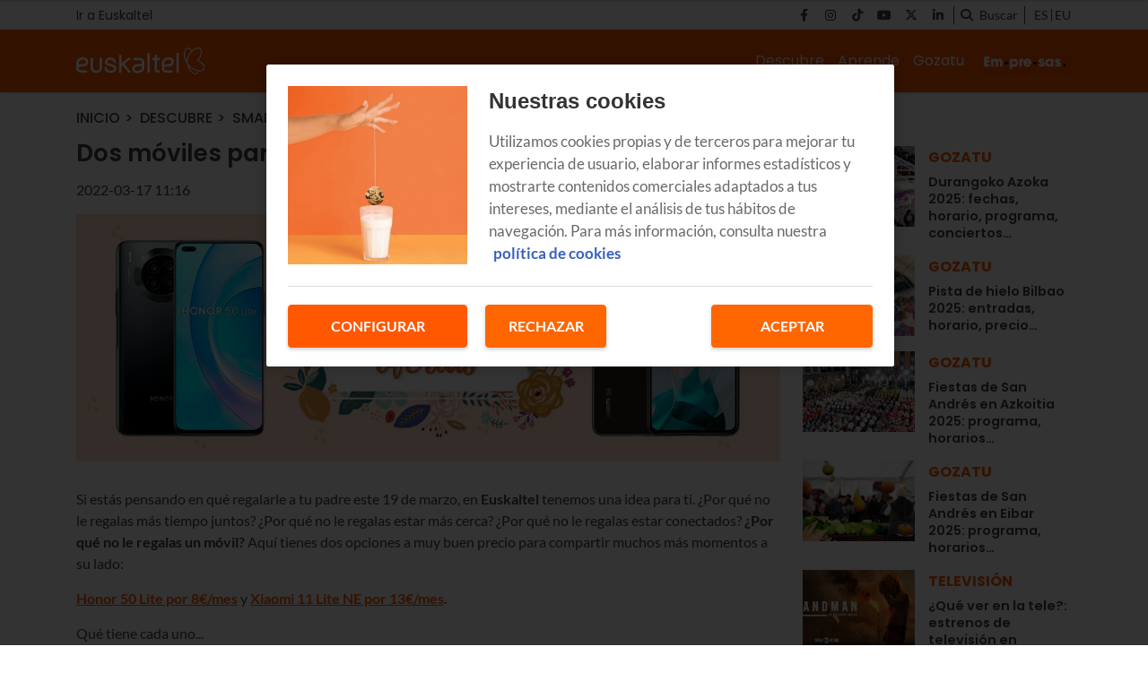

--- FILE ---
content_type: text/html; charset=UTF-8
request_url: https://blog.euskaltel.com/dos-moviles-estar-cerca-de-tu-aita-dia-padre/
body_size: 9825
content:
<!DOCTYPE html>
    <html lang="es">
        <head>
            <meta http-equiv="Content-Type" content="text/html; charset=utf-8">
<meta charset="UTF-8">
<meta name="viewport" content="width=device-width, initial-scale=1.0, maximum-scale=3.0, user-scalable=yes" >
<link rel="icon" href="https://blog.euskaltel.com/embed/2124a0a8087a39054e933cbef6894e66e31702987948/favicon.ico" type="image/png">

<meta name="theme-color" content="#ff5800">
<meta name="msapplication-navbutton-color" content="#ff5800">
<meta name="apple-mobile-web-app-status-bar-style" content="#ff5800">

<link rel="manifest" href="https://blog.euskaltel.com/web_manifest.json">

<link rel="canonical" href="https://blog.euskaltel.com/dos-moviles-estar-cerca-de-tu-aita-dia-padre/">

        <link rel="alternate" hreflang="eu-es" href="https://blog.euskaltel.com/eu/aitarengandik-hurbilago-egoteko-bi-mugikor/">
<title>Dos móviles para estar más cerca de tu aita | Blog Euskaltel</title>

        <meta name="title" content="Dos móviles para estar más cerca de tu aita" >        <meta name="description" content="Si estás pensando en qué regalarle a tu padre, en Euskaltel tenemos una idea para ti. ¿Por qué no le regalas un móvil Honor 50 Lite o un Xiaomi 11 Lite NE?" >        <meta name="twitter:card" content="summary_large_image" >        <meta name="twitter:url" content="https://blog.euskaltel.com/dos-moviles-estar-cerca-de-tu-aita-dia-padre/" >        <meta name="twitter:title" content="Dos móviles para estar más cerca de tu aita" >        <meta name="twitter:description" content="Si estás pensando en qué regalarle a tu padre, en Euskaltel tenemos una idea para ti. ¿Por qué no le regalas un móvil Honor 50 Lite o un Xiaomi 11 Lite NE?" >        <meta name="twitter:image" content="https://blog.euskaltel.com/embed/9f1c12535e9f58cb50df995a81696507300/moviles-marzo-regalo-dia-padre-euskaltel-es" >        <meta property="og:type" content="article" >        <meta property="og:locale" content="es_ES" >        <meta property="og:url" content="https://blog.euskaltel.com/dos-moviles-estar-cerca-de-tu-aita-dia-padre/" >        <meta property="og:title" content="Dos móviles para estar más cerca de tu aita" >        <meta property="og:description" content="Si estás pensando en qué regalarle a tu padre, en Euskaltel tenemos una idea para ti. ¿Por qué no le regalas un móvil Honor 50 Lite o un Xiaomi 11 Lite NE?" >        <meta property="og:image" content="https://blog.euskaltel.com/embed/9f1c12535e9f58cb50df995a81696507300/moviles-marzo-regalo-dia-padre-euskaltel-es" >        <meta property="og:image:width" content="1182" >        <meta property="og:image:height" content="415" >        <meta property="og:site_name" content="Blog Euskaltel" >        <meta property="article:published_time" content="2022-03-17T11:16:41+00:00" >        <meta property="article:modified_time" content="2022-03-17T11:16:43+00:00" >        <meta property="article:section" content="Smartphones" >    <script type="application/ld+json">[{"@context":"http:\/\/schema.org","@type":"Webpage","@id":"https:\/\/blog.euskaltel.com\/dos-moviles-estar-cerca-de-tu-aita-dia-padre\/#webpage","name":"Dos m\u00f3viles para estar m\u00e1s cerca de tu aita","description":"Si est\u00e1s pensando en qu\u00e9 regalarle a tu padre, en Euskaltel tenemos una idea para ti. \u00bfPor qu\u00e9 no le regalas un m\u00f3vil Honor 50 Lite o un Xiaomi 11 Lite NE?","datePublished":"2022-03-17T11:03:41+00:00","dateModified":"2022-03-17T11:03:43+00:00","isPartOf":{"@type":"Website","@id":"https:\/\/blog.euskaltel.com#website"}},{"@context":"http:\/\/schema.org","@type":"NewsArticle","@id":"https:\/\/blog.euskaltel.com\/dos-moviles-estar-cerca-de-tu-aita-dia-padre\/#newsarticle","mainEntityOfPage":{"@type":"WebPage","@id":"https:\/\/blog.euskaltel.com\/dos-moviles-estar-cerca-de-tu-aita-dia-padre\/#webpage"},"headline":"Dos m\u00f3viles para estar m\u00e1s cerca de tu aita","description":"Si est\u00e1s pensando en qu\u00e9 regalarle a tu padre, en Euskaltel tenemos una idea para ti. \u00bfPor qu\u00e9 no le regalas un m\u00f3vil Honor 50 Lite o un Xiaomi 11 Lite NE?","image":[{"@type":"ImageObject","@id":"https:\/\/blog.euskaltel.com\/embed\/9f1c12535e9f58cb50df995a81696507300\/moviles-marzo-regalo-dia-padre-euskaltel-es#image","url":"https:\/\/blog.euskaltel.com\/embed\/9f1c12535e9f58cb50df995a81696507300\/moviles-marzo-regalo-dia-padre-euskaltel-es","width":1182,"height":415}],"articleSection":"Smartphones","wordCount":491,"publisher":{"@type":"Organization","name":"Blog Euskaltel","logo":{"@type":"ImageObject","url":"https:\/\/blog.euskaltel.com\/embed\/62045f755e2953021721d1701aa1d21687449786\/Logo-Euskaltel-dark.svg"}},"inLanguage":"es_ES","datePublished":"2022-03-17T11:03:41+00:00","dateModified":"2022-03-17T11:03:43+00:00"},{"@context":"http:\/\/schema.org","@type":"BreadcrumbList","@id":"https:\/\/blog.euskaltel.com\/dos-moviles-estar-cerca-de-tu-aita-dia-padre\/#breadcrumb","itemListElement":[{"@type":"ListItem","position":1,"item":{"@type":"Website","@id":"https:\/\/blog.euskaltel.com\/#website","name":"Inicio"}},{"@type":"ListItem","position":2,"item":{"@type":"Webpage","@id":"https:\/\/blog.euskaltel.com\/descubre\/#webpage","name":"Descubre"}},{"@type":"ListItem","position":3,"item":{"@type":"Webpage","@id":"https:\/\/blog.euskaltel.com\/descubre\/smartphones\/#webpage","name":"Smartphones"}},{"@type":"ListItem","position":"1","item":{"@type":"Webpage","@id":"https:\/\/blog.euskaltel.com\/dos-moviles-estar-cerca-de-tu-aita-dia-padre\/#webpage","url":"https:\/\/blog.euskaltel.com\/dos-moviles-estar-cerca-de-tu-aita-dia-padre\/","name":"Dos m\u00f3viles para estar m\u00e1s cerca de tu aita"}}]}]</script><link rel="preload" href="https://blog.euskaltel.com/fonts/font-awesome/4.7.0/fontawesome-webfont.woff2?v=5" as="font" crossorigin>

<link rel="preload" href="https://blog.euskaltel.com/embed/9f1c12535e9f58cb50df995a81696507300/moviles-marzo-regalo-dia-padre-euskaltel-es?imagick=1&size=1150" as="image" media="(min-width: 1200px)">
<link rel="preload" href="https://blog.euskaltel.com/embed/9f1c12535e9f58cb50df995a81696507300/moviles-marzo-regalo-dia-padre-euskaltel-es?imagick=1&size=1000" as="image" media="(min-width: 992px) and (max-width: 1199px)">
<link rel="preload" href="https://blog.euskaltel.com/embed/9f1c12535e9f58cb50df995a81696507300/moviles-marzo-regalo-dia-padre-euskaltel-es?imagick=1&size=750" as="image" media="(min-width: 768px) and (max-width: 992px)">
<link rel="preload" href="https://blog.euskaltel.com/embed/9f1c12535e9f58cb50df995a81696507300/moviles-marzo-regalo-dia-padre-euskaltel-es?imagick=1&size=500" as="image" media="(max-width: 767px)"><meta name="robots" content="index, follow">
    
    <link rel="preload" href="https://blog.euskaltel.com/116228902/css/min.index.css?v=1762852596" as="style">
    <link rel="stylesheet" type="text/css" href="https://blog.euskaltel.com/116228902/css/min.index.css?v=1762852596">
            <link rel="preload" href="https://blog.euskaltel.com/116228902/js/min.libraries1.js?v=1762852596" as="script">
        <link rel="preload" href="https://blog.euskaltel.com/116228902/js/min.libraries2.js?v=1762852596" as="script">
        <link rel="preload" href="https://blog.euskaltel.com/116228902/js/min.libraries3.js?v=1762852596" as="script">
        <link rel="preload" href="https://blog.euskaltel.com/116228902/js/min.web.js?v=1762852596" as="script"><link rel="preload" as="image" href="https://storage.googleapis.com/assets-pro/cookies/D-euskaltel-cookies-img.jpg">
<link rel="preload" as="image" href="https://storage.googleapis.com/assets-pro/cookies/M-euskaltel-cookies-img.jpg">
<link rel="preload" as="script" href="https://www.instagram.com/embed.js"><!-- Google Analytics -->
<script data-cfasync="false">
    function webcc_set_cookie(name, value, days) {
        var expires = "";
        if (days) {
            var date = new Date();
            date.setTime(date.getTime() + (days*24*60*60*1000));
            expires = "; expires=" + date.toUTCString();
        }
        document.cookie = name + "=" + value + expires + "; path=/";
    }
    
    function webcc_get_cookie(name) {
        var nameEQ = name + "=";
        var ca = document.cookie.split(';');
        for(var i=0;i < ca.length;i++) {
            var c = ca[i];
            while (c.charAt(0)==' ') c = c.substring(1,c.length);
            if (c.indexOf(nameEQ) == 0) return c.substring(nameEQ.length,c.length);
        }
        return null;
    }
    
    var _ga_accounts = [ ], _ga_log_events = [ ], _ga_queue = [];
            function _ga_event(a, b, c, d){
            console.debug('GA EVENT ==> ', 'category: ' + (a ? a : ''), ' , action: '+ (b ? b : ''), ' , label: ' + (c ? c : ''), ' , valor: ' + (d ? d : ''));
        }
        function _ga_pageview(a, b){
            // console.debug('GA PAGEVIEW ==> ', 'page: ' + (a ? a : ''), ' , others: '+ (b ? b : ''));
        }
        function _ga_load_analytics(){}
        </script>

    <!-- Google Tag Manager -->
    <script data-cfasync="false">(function(w,d,s,l,i){w[l]=w[l]||[ ];w[l].push({'gtm.start':
    new Date().getTime(),event:'gtm.js'});w[l].push({"article":118760139,"section":118326220,"author":""});var f=d.getElementsByTagName(s)[0],
    j=d.createElement(s),dl=l!='dataLayer'?'&l='+l:'';j.async=true;j.src=
    'https://www.googletagmanager.com/gtm.js?id='+i+dl;f.parentNode.insertBefore(j,f);
    })(window,document,'script','dataLayer','GTM-WP8RDL3');</script>
    
<!-- Global vars -->
<script data-cfasync="false">
    var _ws_global = {
        mobile   : ((window.innerWidth > 0) ? window.innerWidth : screen.width) < 768,
        cms      : 116228902,
        develop  : 0 === 1,
        lang     : 'es',
        base_url : 'https://blog.euskaltel.com',
        cdn_url  : 'https://blog.euskaltel.com',
        blazy    : false,
        sensible : 0 === 1
    }
    var cms_id    = _ws_global.cms,
        base_path = _ws_global.base_url,
        user_country = 'US';
            var article_id = 118760139;</script>
    <script data-cfasync="false">
        var googletag = {"cmd":[ ]},
            dfp_slots = [ ];
    </script>
            </head>
        <body class="ptype-article pid-118760139">
                        
            <!-- Google Tag Manager (noscript) -->
<noscript><iframe src="https://www.googletagmanager.com/ns.html?id=GTM-WP8RDL3" height="0" width="0" style="display:none;visibility:hidden"></iframe></noscript>
<!-- End Google Tag Manager (noscript) --><div id="ek-bannerflow-popup">
    <div class="webslots" data-c="b9b19ec63604d52"></div>
</div>
<header class="">
            <div class="top-header">
            <div class="container">
                <div class="row">
                    <div class="col-sm-12 top-header-container">
                        <div class="tp-links">
                                                                <div class="tp-link">
                                        <a href="https://www.euskaltel.com/" target="_blank" target="">Ir a Euskaltel</a>
                                    </div>
                                                            </div>
                        <div class="tp-rrss">
                                                        <div class="tp-rrss-box">
                                                                        <a rel="nofollow" target="_blank" href="https://www.facebook.com/euskaltel/">
                                            <i class="fab fa-facebook-f"></i>
                                        </a>                                        <a rel="nofollow" target="_blank" href="https://www.instagram.com/euskaltel/">
                                            <i class="fab fa-instagram"></i>
                                        </a>                                        <a rel="nofollow" target="_blank" href="https://www.tiktok.com/@euskaltel">
                                            <i class="fab fa-tiktok"></i>
                                        </a>                                        <a rel="nofollow" target="_blank" href="https://www.youtube.com/euskaltel">
                                            <i class="fab fa-youtube"></i>
                                        </a>                                        <a rel="nofollow" target="_blank" href="https://x.com/euskaltel">
                                            <i class="fab fa-x-twitter"></i>
                                        </a>                                        <a rel="nofollow" target="_blank" href="https://es.linkedin.com/company/euskaltel">
                                            <i class="fab fa-linkedin-in"></i>
                                        </a>                            </div>
                            
                            <div class="bt-search">
                                <i class="fa fa-search" aria-hidden="true"></i>
                                <p>Buscar</p>
                            </div>
                            
                            <div class="tp-langs">                                    <a href="https://blog.euskaltel.com/dos-moviles-estar-cerca-de-tu-aita-dia-padre/" class="lang">
                                        es                                    </a>                                        <span class="separator"></span>                                    <a href="https://blog.euskaltel.com/eu/aitarengandik-hurbilago-egoteko-bi-mugikor/" class="lang">
                                        eu                                    </a>                            </div>
                        </div>
                    </div>
                </div>
            </div>
        </div>    <div class="main-header">
        <div class="container">
            <div class="row">
                <div class="col-sm-12 main-header-box">
                    <div class="menu-header-mobile"></div>
                    <div class="icon-menu">
                        <span></span>
                        <span></span>
                        <span></span>
                    </div>                            
                            <a class="logo-left" href="/">
                                <img src="https://blog.euskaltel.com/embed/7c25c54898e0d934e45a2e77a5d952e41687449779/Logo-Euskaltel.svg" width="33" height="35"  alt="Blog Euskaltel">
                            </a>                    <div class="right-box">
                        <nav>
                        <ul>                                <li>
                                    <a href="/descubre/" 
                                    target="_self"
                                                                                                        >Descubre</a>
                                                                            <ul class="submenu">                                                <li>
                                                    <a href="/descubre/internet/">
                                                        Internet                                                    </a>
                                                </li>                                                <li>
                                                    <a href="/descubre/television/">
                                                        Televisión                                                    </a>
                                                </li>                                                <li>
                                                    <a href="/descubre/smartphones/">
                                                        Smartphones                                                    </a>
                                                </li>                                                <li>
                                                    <a href="/descubre/apps/">
                                                        Apps                                                    </a>
                                                </li>                                                <li>
                                                    <a href="/descubre/seguridad/">
                                                        Seguridad                                                    </a>
                                                </li>                                        </ul>                                </li>                                <li>
                                    <a href="/aprende/" 
                                    target="_self"
                                                                                                        >Aprende</a>
                                                                            <ul class="submenu">                                                <li>
                                                    <a href="/aprende/mejora-tu-wifi/">
                                                        Mejora tu WiFi                                                    </a>
                                                </li>                                                <li>
                                                    <a href="/aprende/configura-tu-movil/">
                                                        Configura tu móvil                                                    </a>
                                                </li>                                                <li>
                                                    <a href="/aprende/menores-y-tecnologia/">
                                                        Menores y tecnología                                                    </a>
                                                </li>                                                <li>
                                                    <a href="/aprende/tutoriales/">
                                                        Tutoriales                                                    </a>
                                                </li>                                                <li>
                                                    <a href="/aprende/trucos-y-consejos/">
                                                        Trucos y consejos                                                    </a>
                                                </li>                                        </ul>                                </li>                                <li>
                                    <a href="/gozatu/" 
                                    target="_self"
                                                                                                        >Gozatu</a>
                                                                            <ul class="submenu">                                                <li>
                                                    <a href="/gozatu/experiencias-euskaltel/">
                                                        Experiencias Euskaltel                                                    </a>
                                                </li>                                                <li>
                                                    <a href="/gozatu/rsc/">
                                                        RSC                                                    </a>
                                                </li>                                                <li>
                                                    <a href="/gozatu/sorteos-y-concursos/">
                                                        Sorteos y concursos                                                    </a>
                                                </li>                                                <li>
                                                    <a href="/gozatu/patrocinios/">
                                                        Patrocinios                                                    </a>
                                                </li>                                                <li>
                                                    <a href="/gozatu/galeria-multimedia/">
                                                        Galería multimedia                                                    </a>
                                                </li>                                        </ul>                                </li>                                <li><a class="logo-right" target="_self" href="/empresas/">
                                    <img src="https://blog.euskaltel.com/embed/df591f323ea2339475dcec7a9387d9be332f11704903562/Empresas-EK-CAS.jpg" width="33" height="35"  alt="Blog Euskaltel">
                                </a></li>                        </ul>
                        </nav>
                        
                                            </div>
                </div>
            </div>
        </div>
    </div>
    
    <div class="search">
        <div class="container">
            <div class="bt-close-search">
                <span></span>
                <span></span>
            </div>
            <div class="flexible">
                <input type="text" placeholder="Buscar">
            </div>
        </div>
    </div>
</header>

<div class="header-height "></div>
            <div class="main">
<section class="article">
    <div class="container">
        <div class="col-container">
            <div class="col-left">
                <div class="header">
                    <div class="breadcrumb">
                                                    <a href="/" class="article-category">Inicio</a>                            <a href="/descubre/" class="article-category">Descubre</a>                            <a href="/descubre/smartphones/" class="article-category">Smartphones</a>                            <a href="https://blog.euskaltel.com/dos-moviles-estar-cerca-de-tu-aita-dia-padre/" class="article-category">Dos móviles para estar más cerca de tu aita</a>                    </div>
                    
                    <h1 class="title">Dos móviles para estar más cerca de tu aita</h1>                    <div class="properties">                            <span class="date ">
                                2022-03-17 11:16                            </span>                    </div>
                </div>
                
                                    <div class="article-img">
                        <style>.mit-ar-118760139{aspect-ratio: 2.8482;}</style><figure class="full-image "><picture class="mit-ar-118760139"><source media="(min-width: 1200px)" srcset="https://blog.euskaltel.com/embed/9f1c12535e9f58cb50df995a81696507300/moviles-marzo-regalo-dia-padre-euskaltel-es?imagick=1&size=1150" width="1150" height="403"><source media="(min-width: 992px)" srcset="https://blog.euskaltel.com/embed/9f1c12535e9f58cb50df995a81696507300/moviles-marzo-regalo-dia-padre-euskaltel-es?imagick=1&size=1000" width="1000" height="351"><source media="(min-width: 768px)" srcset="https://blog.euskaltel.com/embed/9f1c12535e9f58cb50df995a81696507300/moviles-marzo-regalo-dia-padre-euskaltel-es?imagick=1&size=750" width="750" height="263"><img width="500" height="175" src="https://blog.euskaltel.com/embed/9f1c12535e9f58cb50df995a81696507300/moviles-marzo-regalo-dia-padre-euskaltel-es?imagick=1&size=500" title="moviles marzo regalo dia padre euskaltel es" alt="moviles marzo regalo dia padre euskaltel es" /></picture></figure>                    </div>
                                    
                <div class="article-body">
                    <p>Si estás pensando en qué regalarle a tu padre este 19 de marzo, en <strong>Euskaltel</strong> tenemos una idea para ti. ¿Por qué no le regalas más tiempo juntos? ¿Por qué no le regalas estar más cerca? ¿Por qué no le regalas estar conectados? <strong>¿Por qué no le regalas un móvil?</strong> Aquí tienes dos opciones a muy buen precio para compartir muchos más momentos a su lado:</p><p><a href="https://www.euskaltel.com/particulares/por-ser-cliente/terminales/honor-50-lite?utm_source=blog&amp;utm_medium=social_cm&amp;utm_campaign=2022_03_18_moviles_DiaPadre_es&amp;utm_content=texto" target="_blank" rel="noreferrer noopener"><strong>Honor 50 Lite por 8€/mes</strong></a> y <a href="https://www.euskaltel.com/particulares/por-ser-cliente/terminales/xiaomi-11-lite-5g-ne?utm_source=blog&amp;utm_medium=social_cm&amp;utm_campaign=2022_03_18_moviles_DiaPadre_es&amp;utm_content=texto" target="_blank" rel="noreferrer noopener"><strong>Xiaomi 11 Lite NE por 13€/mes</strong></a>.</p><p>Qué tiene cada uno...</p><h4 id="honor-50-lite-novedad-en-euskaltel"><a href="https://www.euskaltel.com/particulares/por-ser-cliente/terminales/honor-50-lite?utm_source=blog&amp;utm_medium=social_cm&amp;utm_campaign=2022_03_18_moviles_DiaPadre_es&amp;utm_content=texto" target="_blank" rel="noreferrer noopener">Honor 50 Lite, novedad en Euskaltel</a></h4><figure class="wp-block-image size-large"><img src="https://cdnblogeuskaltel.webintra.net/embed/fb88be9fb9419b656fad8e6d340eac71696507309/moviles-marzo-regalo-dia-padre-honor-50-lite-euskaltel-es" alt="Honor 50 Lite, novedad en Euskaltel" class="wp-image-45277"/></figure><p>Acaba de llegar a <strong>Euskaltel</strong> y no nos puede gustar más esta novedad de Honor.</p><p>Tiene una <strong>pantalla grande de 6,67 pulgadas</strong> para ver los vídeos de los nietos con todo detalle. Además, el diseño es muy diferente al resto de móviles, porque las cámaras traseras están colocadas en forma de círculo.</p><p>Para sacar fotos chulas en alta definición, el Honor 50 Lite cuenta con una <strong>cámara cuádruple</strong>: modo ultranítido de <strong>64 MPX</strong> basado en IA, lente gran angular de <strong>8 MPX</strong> para tener más perspectiva, sensor macro de <strong>2 MPX</strong> y cámara de profundidad de <strong>2 MPX</strong>.</p><p>Y si se arranca con los selfis, tiene <strong>16 MPX</strong>.</p><p>Para que tenga siempre a mano los vídeos para presumir de familia cuenta con <strong>128GB de almacenamiento</strong>.</p><p>Y si la batería de 4.300 mAh se le acaba, tardará muy poco en cargarlo gracias a su <strong>carga rápida de 66W</strong>. En unos 10 minutos ya lo tendrá al 40% de batería.</p><p>Dos detalles interesantes: tiene certificación <strong>de luz azul reducida</strong> para proteger la vista y <strong>NFC</strong> para que pague directamente en la tienda con el móvil.</p><p>La memoria <strong>RAM es de 6GB</strong> y el sistema operativo, <strong>Android 11</strong>.</p><div class="webslots" data-c="d17b6c153b28988"></div><p>Y en <strong>Euskaltel</strong> pensamos que es muy buen regalo para tu aita. Acércate a tu <strong>tienda Euskaltel</strong> o llévatelo directamente en este enlace: <a href="https://www.euskaltel.com/particulares/por-ser-cliente/terminales/honor-50-lite?utm_source=blog&amp;utm_medium=social_cm&amp;utm_campaign=2022_03_18_moviles_DiaPadre_es&amp;utm_content=texto" target="_blank" rel="noreferrer noopener"><strong>Honor 50 Lite por 8€/mes</strong></a>.</p><h4 id="xiaomi-11-lite-ne-rebajado-este-mes"><strong><a href="https://www.euskaltel.com/particulares/por-ser-cliente/terminales/xiaomi-11-lite-5g-ne?utm_source=blog&amp;utm_medium=social_cm&amp;utm_campaign=2022_03_18_moviles_DiaPadre_es&amp;utm_content=texto" target="_blank" rel="noreferrer noopener">Xiaomi 11 Lite NE, rebajado </a></strong><a href="https://www.euskaltel.com/particulares/por-ser-cliente/terminales/xiaomi-11-lite-5g-ne?utm_source=blog&amp;utm_medium=social_cm&amp;utm_campaign=2022_03_18_moviles_DiaPadre_es&amp;utm_content=texto"><strong>este mes</strong></a></h4><figure class="wp-block-image size-large"><img src="https://cdnblogeuskaltel.webintra.net/embed/233fa2a28ba9a1b1947925b7f865e703ca1696507314/moviles-marzo-regalo-dia-padre-xiaomi-11-lite-ne-euskaltel-es" alt="Xiaomi 11 Lite NE, rebajado este mes" class="wp-image-45279"/></figure><p>Aprovecha que este Xiaomi baja de precio este mes en <strong>Euskaltel</strong>.</p><p>Te preguntarás qué es eso de NE, pues muy fácil: <strong>New Edition</strong>. Y es que Xiaomi presenta este nuevo modelo con una potencia mejorada y mayor velocidad.</p><p>Pantalla resistente AMOLED de <strong>6,55 pulgadas y un diseño ligero y manejable</strong>. El módulo de la cámara trasera es casi plano para que apenas sobresalga.</p><p>Y hablando de la cámara: <strong>sensor principal de 64 MPX</strong>, ultra angular de <strong>8 MPX</strong> con campo de visión 119º y telemacro de <strong>5 MPX</strong>. Ya para selfis, <strong>10 MPX</strong>.</p><p>Lo completan: <strong>almacenamiento de 128GB</strong>, memoria <strong>RAM de 8GB</strong>, batería de carga rápida 33W y sistema operativo <strong>Android 11</strong>.</p><p>En marzo baja 2€, así que te ahorras un dinerito en el regalo para tu aita. Llévatelo en cualquier tienda<strong> Euskaltel</strong> o cómpralo <em>online</em> en este enlace: <a href="https://www.euskaltel.com/particulares/por-ser-cliente/terminales/xiaomi-11-lite-5g-ne?utm_source=blog&amp;utm_medium=social_cm&amp;utm_campaign=2022_03_18_moviles_DiaPadre_es&amp;utm_content=texto" target="_blank" rel="noreferrer noopener"><strong>Xiaomi 11 Lite NE por 13€/mes</strong></a>.</p><p>Y ya nos dirás si le ha gustado el regalo.</p><p>Disfruta mucho de tu aita.</p>                </div>
                
                    
                <div class="social">
                    <a class="gae whatsapp" data-ec="share" data-ea="whatsapp" href="whatsapp://send?text=Dos%20m%C3%B3viles%20para%20estar%20m%C3%A1s%20cerca%20de%20tu%20aita https%3A%2F%2Fblog.euskaltel.com%2Fdos-moviles-estar-cerca-de-tu-aita-dia-padre%2F%3Futm_source%3Dblog.euskaltel.com%26utm_medium%3Dshare%26utm_campaign%3Dwhatsapp" target="_blank" rel="nofollow">
                        <i class="fab fa-whatsapp" aria-hidden="true"></i>
                    </a>
                    <a class="gae" data-ec="share" data-ea="facebook" href="https://www.facebook.com/sharer/sharer.php?u=https%3A%2F%2Fblog.euskaltel.com%2Fdos-moviles-estar-cerca-de-tu-aita-dia-padre%2F%3Futm_source%3Dblog.euskaltel.com%26utm_medium%3Dshare%26utm_campaign%3Dfacebook&t=Dos%20m%C3%B3viles%20para%20estar%20m%C3%A1s%20cerca%20de%20tu%20aita" target="_blank" rel="nofollow">
                        <i class="fab fa-facebook-f" aria-hidden="true"></i>
                    </a>
                    <a class="gae" data-ec="share" data-ea="twitter" href="https://x.com/intent/post?text=Dos%20m%C3%B3viles%20para%20estar%20m%C3%A1s%20cerca%20de%20tu%20aita&url=https%3A%2F%2Fblog.euskaltel.com%2Fdos-moviles-estar-cerca-de-tu-aita-dia-padre%2F%3Futm_source%3Dblog.euskaltel.com%26utm_medium%3Dshare%26utm_campaign%3Dtwitter" target="_blank" rel="nofollow">
                        <i class="fab fa-x-twitter" aria-hidden="true"></i>
                    </a>
                    <a class="gae" data-ec="share" data-ea="linkedin" href="https://www.linkedin.com/shareArticle?mini=true&url=https%3A%2F%2Fblog.euskaltel.com%2Fdos-moviles-estar-cerca-de-tu-aita-dia-padre%2F%3Futm_source%3Dblog.euskaltel.com%26utm_medium%3Dshare%26utm_campaign%3Dlinkedin&title=Dos%20m%C3%B3viles%20para%20estar%20m%C3%A1s%20cerca%20de%20tu%20aita" target="_blank" rel="nofollow">
                        <i class="fab fa-linkedin-in" aria-hidden="true"></i>
                    </a>
                </div>
                
                            </div>
            <div class="col-right">                        <div class="webslots" data-c="1fae184f3855921"></div>                    <div class="more-read-articles">
                        <h6 class="hl2">Lo + leído</h6>
                        <div
                            data-list="cb6200e81e"
                            class="cc-recirculation sync-load"
                        >    <article>
        <a class="art-image" href="/durangoko-azoka/">
            <div class="gradient"></div>
            <div class="background" style="background-image: url('https://blog.euskaltel.com/embed/4de1a58f598de30781140e7f7f832d1a682591730711829/durangoko-azoka.jpg?imagick=1&size=500')"></div>
        </a>
        <div class="art-info">
            <a class="art-section" href="/gozatu/"><h6>Gozatu</h6></a>
            <a class="art-title" href="/durangoko-azoka/"><h3>Durangoko Azoka 2025: fechas, horario, programa, conciertos…</h3></a>
                    </div>
    </article>    <article>
        <a class="art-image" href="/pista-hielo-bilbao/">
            <div class="gradient"></div>
            <div class="background" style="background-image: url('https://blog.euskaltel.com/embed/a88ba0e58947d3b38691a384485cb480498c3ae1732099576/pista-hielo-bilbao.jpg?imagick=1&size=500')"></div>
        </a>
        <div class="art-info">
            <a class="art-section" href="/gozatu/"><h6>Gozatu</h6></a>
            <a class="art-title" href="/pista-hielo-bilbao/"><h3>Pista de hielo Bilbao 2025: entradas, horario, precio…</h3></a>
                    </div>
    </article>    <article>
        <a class="art-image" href="/fiestas-san-andres-en-azkoitia/">
            <div class="gradient"></div>
            <div class="background" style="background-image: url('https://blog.euskaltel.com/embed/bb74251d60a2433a36f464a55de54f1732104585/san-andres-azkoitia.jpg?imagick=1&size=500')"></div>
        </a>
        <div class="art-info">
            <a class="art-section" href="/gozatu/"><h6>Gozatu</h6></a>
            <a class="art-title" href="/fiestas-san-andres-en-azkoitia/"><h3>Fiestas de San Andrés en Azkoitia 2025: programa, horarios…</h3></a>
                    </div>
    </article>    <article>
        <a class="art-image" href="/fiestas-san-andres-en-eibar/">
            <div class="gradient"></div>
            <div class="background" style="background-image: url('https://blog.euskaltel.com/embed/6c7cff35fcda64e3574dfc5537f2cc1732105686/san-andres-eibar.jpg?imagick=1&size=500')"></div>
        </a>
        <div class="art-info">
            <a class="art-section" href="/gozatu/"><h6>Gozatu</h6></a>
            <a class="art-title" href="/fiestas-san-andres-en-eibar/"><h3>Fiestas de San Andrés en Eibar 2025: programa, horarios…</h3></a>
                    </div>
    </article>    <article>
        <a class="art-image" href="/contenidos-destacados-television-noviembre-2025/">
            <div class="gradient"></div>
            <div class="background" style="background-image: url('https://blog.euskaltel.com/embed/89311bd070985bde0bb3fdd3b06e76019711762500239/estrenos-television-noviembre-2025-euskaltel-landman-skyshowtime.jpg?imagick=1&size=500')"></div>
        </a>
        <div class="art-info">
            <a class="art-section" href="/descubre/television/"><h6>Televisión</h6></a>
            <a class="art-title" href="/contenidos-destacados-television-noviembre-2025/"><h3>¿Qué ver en la tele?: estrenos de televisión en noviembre 2025</h3></a>
                    </div>
    </article>    <article>
        <a class="art-image" href="/casa-del-olentzero/">
            <div class="gradient"></div>
            <div class="background" style="background-image: url('https://blog.euskaltel.com/embed/a69dd66cd06fbbe09f653223f6b2859cf0a51731582939/casa-olentzero-mungia.jpg?imagick=1&size=500')"></div>
        </a>
        <div class="art-info">
            <a class="art-section" href="/gozatu/"><h6>Gozatu</h6></a>
            <a class="art-title" href="/casa-del-olentzero/"><h3>Casa del Olentzero 2025: horarios de visita, entradas, precio…</h3></a>
                    </div>
    </article>                        </div>
                    </div>            </div>
        </div>
    </div>
</section>

<div class="ga_scroll_limit"></div>

<section class="list article-related">
    <div class="container">
        <div class="row">
            <div class="col-12">
                <span class="article-related-title">Noticias relacionadas</span>
            </div>
        </div>
    </div>        <div
            data-list="20231433b4"
            class="cc-recirculation sync-load"
        >    <section class="list">
        <div class="container">
                                <div class="row">                <div class="col-12 col-md-4">
                    <article data-time="1751453315000000" data-id="142284667">
                        <a class="art-image" href="/volte-en-euskaltel/">
                            <div class="gradient"></div>
                            <div class="background lazy" data-src="https://blog.euskaltel.com/embed/525ba71654b7206530a8618c959fe4b5e0c851751368659/chica-con-telefono.jpg?imagick=1&size=500"></div>
                        </a>
                        <div class="art-info">
                            <a class="art-section" href="/descubre/smartphones/"><h6>Smartphones</h6></a>
                            <a class="art-title" href="/volte-en-euskaltel/"><h3>VoLTE en Euskaltel</h3></a>
                                                        <p class="art-subtitle">En Euskaltel no paramos de trabajar y hoy queremos anunciarte una mejora que tenéis disponible todos los clientes de móvil. Esta mejora afecta a las llamadas de voz, que siguen siendo muy usadas y que ahora tendrán más calidad.nnY todo gracias al VoLTE. En concreto, llevamos varias semanas con esta tecnología. Y ahora, con miles de llamadas ya realizadas con éxito, queremos contarte de qué se trata y cómo te benefician.</p>
                        </div>
                    </article>
                </div>                <div class="col-12 col-md-4">
                    <article data-time="1712317413000000" data-id="125120493">
                        <a class="art-image" href="/moviles-baratos-5g/">
                            <div class="gradient"></div>
                            <div class="background lazy" data-src="https://blog.euskaltel.com/embed/56b7c1c51a082325b6a98ca8618bf1712316271/moviles-baratos-5G.jpg?imagick=1&size=500"></div>
                        </a>
                        <div class="art-info">
                            <a class="art-section" href="/descubre/smartphones/"><h6>Smartphones</h6></a>
                            <a class="art-title" href="/moviles-baratos-5g/"><h3>Los mejores móviles baratos 5G</h3></a>
                                                        <p class="art-subtitle">La tecnología 5G llega cargada de ventajas y ya son muchos los móviles que las aprovechan. Sólo hay un pequeño problema que se repite a menudo: su elevado precio. Pero no siempre es así; en Euskaltel tenemos smartphones con 5G asequibles para todos los bolsillos. Aquí tienes nuestra selección de teléfonos móviles 5G baratos.</p>
                        </div>
                    </article>
                </div>                <div class="col-12 col-md-4">
                    <article data-time="1678261505000000" data-id="118761672">
                        <a class="art-image" href="/seguro-movil-euskaltel/">
                            <div class="gradient"></div>
                            <div class="background lazy" data-src="https://blog.euskaltel.com/embed/09d85ce428ad2cb3b1f01be9871697638956/seguro-movil-es?imagick=1&size=500"></div>
                        </a>
                        <div class="art-info">
                            <a class="art-section" href="/descubre/smartphones/"><h6>Smartphones</h6></a>
                            <a class="art-title" href="/seguro-movil-euskaltel/"><h3>Seguro móvil de Euskaltel: coberturas y ventajas</h3></a>
                                                        <p class="art-subtitle">El seguro móvil Euskaltel protege contra roturas de pantallas, averías o robos desde solo 1,74€/mes y no tiene compromiso de permanencia.</p>
                        </div>
                    </article>
                </div>                        </div>                    <div class="row">                <div class="col-12 col-md-4">
                    <article data-time="1674026722000000" data-id="118761459">
                        <a class="art-image" href="/iphone-14-euskaltel/">
                            <div class="gradient"></div>
                            <div class="background lazy" data-src="https://blog.euskaltel.com/embed/b5f3701fb277a6219f0c96973e621697638847/llevate-iphone14-en-euskaltel?imagick=1&size=500"></div>
                        </a>
                        <div class="art-info">
                            <a class="art-section" href="/descubre/smartphones/"><h6>Smartphones</h6></a>
                            <a class="art-title" href="/iphone-14-euskaltel/"><h3>Llévate el iPhone 14 en Euskaltel</h3></a>
                                                        <p class="art-subtitle">Ya están disponibles en Euskaltel los nuevos iPhone 14 y iPhone 14 Plus, que puedes comprar online en 24 plazos sin intereses.</p>
                        </div>
                    </article>
                </div>                <div class="col-12 col-md-4">
                    <article data-time="1655880580000000" data-id="118760615">
                        <a class="art-image" href="/6-aplicaciones-para-sobrevivir-caida-whatsapp/">
                            <div class="gradient"></div>
                            <div class="background lazy" data-src="https://blog.euskaltel.com/embed/6d8b0d0e9b7f92794a14ad583f90cde29a444d011696507659/k_alternativas_whatsapp_cabecera?imagick=1&size=500"></div>
                        </a>
                        <div class="art-info">
                            <a class="art-section" href="/descubre/smartphones/"><h6>Smartphones</h6></a>
                            <a class="art-title" href="/6-aplicaciones-para-sobrevivir-caida-whatsapp/"><h3>Cómo sobrevivir a una caída de WhatsApp: 6 aplicaciones de mensajería alternativas</h3></a>
                                                        <p class="art-subtitle">Presentamos 6 alternativas a WhatsApp por si falla o quieres cambiar de aplicación de mensajería instantánea gratuita.</p>
                        </div>
                    </article>
                </div>                <div class="col-12 col-md-4">
                    <article data-time="1652078108000000" data-id="118760458">
                        <a class="art-image" href="/llevate-en-euskaltel-dos-samsung-galaxy-a22-5g-por-el-precio-de-uno/">
                            <div class="gradient"></div>
                            <div class="background lazy" data-src="https://blog.euskaltel.com/embed/887379c376d99f9f1c14b053cccfc2b147eb161696507484/dos-samsung-galaxy-a22-por-precio-uno-euskaltel-es?imagick=1&size=500"></div>
                        </a>
                        <div class="art-info">
                            <a class="art-section" href="/descubre/smartphones/"><h6>Smartphones</h6></a>
                            <a class="art-title" href="/llevate-en-euskaltel-dos-samsung-galaxy-a22-5g-por-el-precio-de-uno/"><h3>Llévate en Euskaltel dos Samsung Galaxy A22 5G por el precio de uno</h3></a>
                                                        <p class="art-subtitle">Contrata un Samsung Galaxy A22 5G desde 9€/mes y llévate otro de regalo en Euskaltel. Dos móviles por el precio de uno. Solo en mayo.</p>
                        </div>
                    </article>
                </div>                        </div>                    <div class="row">                <div class="col-12 col-md-4">
                    <article data-time="1649683603000000" data-id="118760331">
                        <a class="art-image" href="/como-son-la-camara-y-la-bateria-de-los-moviles-rebajados-en-abril/">
                            <div class="gradient"></div>
                            <div class="background lazy" data-src="https://blog.euskaltel.com/embed/033fad4d00e9bb0cb3be6d99853261696507406/moviles-rebajados-abril-euskaltel-es?imagick=1&size=500"></div>
                        </a>
                        <div class="art-info">
                            <a class="art-section" href="/descubre/smartphones/"><h6>Smartphones</h6></a>
                            <a class="art-title" href="/como-son-la-camara-y-la-bateria-de-los-moviles-rebajados-en-abril/"><h3>Cómo son la cámara y la batería de los móviles rebajados en abril</h3></a>
                                                        <p class="art-subtitle">Analizamos cómo son la cámara y la batería del Oppo A94 5G y el Honor 50 5G que en abril tienes rebajados para ti en Euskaltel.</p>
                        </div>
                    </article>
                </div>                <div class="col-12 col-md-4">
                    <article data-time="1649339625000000" data-id="118760312">
                        <a class="art-image" href="/equipate-para-la-primavera-con-todo-en-euskaltel/">
                            <div class="gradient"></div>
                            <div class="background lazy" data-src="https://blog.euskaltel.com/embed/e1b110a6b7d1a02fe76f0caacf1696507432/novedades-moviles-abril-euskaltel-oppo-find-x5-lite-es?imagick=1&size=500"></div>
                        </a>
                        <div class="art-info">
                            <a class="art-section" href="/descubre/smartphones/"><h6>Smartphones</h6></a>
                            <a class="art-title" href="/equipate-para-la-primavera-con-todo-en-euskaltel/"><h3>Equípate con todo para la primavera en Euskaltel</h3></a>
                                                        <p class="art-subtitle">En Euskaltel vamos con todo el equipo en abril para que no te falte de nada: Oppo Find X5 Lite 5G con un pack de regalo gratis y Samsung Galaxy A13 y A53 5G.</p>
                        </div>
                    </article>
                </div>                <div class="col-12 col-md-4">
                    <article data-time="1648798695000000" data-id="118760268">
                        <a class="art-image" href="/paisajes-euskadi-fotografiar-de-noche-con-samsung-galaxy-s22/">
                            <div class="gradient"></div>
                            <div class="background lazy" data-src="https://blog.euskaltel.com/embed/4f5258a3fe1c848587c13926bd801696507233/blog-k-comprasamsungs22-cabecera-cas?imagick=1&size=500"></div>
                        </a>
                        <div class="art-info">
                            <a class="art-section" href="/descubre/smartphones/"><h6>Smartphones</h6></a>
                            <a class="art-title" href="/paisajes-euskadi-fotografiar-de-noche-con-samsung-galaxy-s22/"><h3>Paisajes de Euskadi para fotografiar de noche con los Samsung Galaxy S22</h3></a>
                                                        <p class="art-subtitle">A tu teléfono le cuesta capturar escenas nocturnas. Esto se acabó con las cámaras de los nuevos Samsung Galaxy S22 y Samsung Galaxy S22+ que ya están disponibles en Euskaltel.</p>
                        </div>
                    </article>
                </div>                </div>        </div>
    </section>        </div></section>        </div>
        
<footer class="cms-116228902 ">
    <div class="container">
        <div class="row">
            <div class="col-12 main-footer">                    <a href="https://www.euskaltel.com/" class="mf-logo">
                        <img src="https://blog.euskaltel.com/embed/7c25c54898e0d934e45a2e77a5d952e41687449779/Logo-Euskaltel.svg" alt="Blog Euskaltel" width="140" height="48" loading="lazy">
                    </a>                <div class="mf-rrss">
                                                <a rel="nofollow" target="_blank" href="https://www.facebook.com/euskaltel/">
                                <i class="fab fa-facebook-f"></i>
                            </a>                            <a rel="nofollow" target="_blank" href="https://www.instagram.com/euskaltel/">
                                <i class="fab fa-instagram"></i>
                            </a>                            <a rel="nofollow" target="_blank" href="https://www.tiktok.com/@euskaltel">
                                <i class="fab fa-tiktok"></i>
                            </a>                            <a rel="nofollow" target="_blank" href="https://www.youtube.com/euskaltel">
                                <i class="fab fa-youtube"></i>
                            </a>                            <a rel="nofollow" target="_blank" href="https://x.com/euskaltel">
                                <i class="fab fa-x-twitter"></i>
                            </a>                            <a rel="nofollow" target="_blank" href="https://es.linkedin.com/company/euskaltel">
                                <i class="fab fa-linkedin-in"></i>
                            </a>                </div>
                <div class="mf-menu">
                    <nav>
                                                    <a href="/descubre/" 
                                target="_self" 
                                                            >Descubre</a>                            <a href="/aprende/" 
                                target="_self" 
                                                            >Aprende</a>                            <a href="/gozatu/" 
                                target="_self" 
                                                            >Gozatu</a>                            <a href="/empresas/" 
                                target="_self" 
                                                            >Empresas</a>                            <a href="/nombres-vascos/" 
                                target="_self" 
                                                            >Nombres euskera</a>                    </nav>
                </div>
            </div>
        </div>
        <div class="row">
            <div class="col-12 sub-footer">
                <div>
                                            <a  href="https://www.euskaltel.com/aviso-legal" 
                            target="_blank" 
                            rel="nofollow"                        >Aviso legal</a>                        <a  href="https://www.euskaltel.com/politica-de-cookies" 
                            target="_blank" 
                            rel="nofollow"                        >Política de cookies</a>                        <a  href="https://www.euskaltel.com/politica-privacidad" 
                            target="_blank" 
                            rel="nofollow"                        >Política de privacidad</a>                        <a  href="https://masorange.integrityline.com/" 
                            target="_blank" 
                            rel="nofollow"                        >Canal ético</a>                </div>
                <span>©Blog Euskaltel 2025</span>
            </div>
        </div>
    </div>
</footer>        <script data-cfasync="false" src="https://blog.euskaltel.com/116228902/js/min.libraries1.js?v=1762852596"></script>
        <script data-cfasync="false" src="https://blog.euskaltel.com/116228902/js/min.libraries2.js?v=1762852596"></script>
        <script data-cfasync="false" src="https://blog.euskaltel.com/116228902/js/min.libraries3.js?v=1762852596"></script>
        <script data-cfasync="false" src="https://blog.euskaltel.com/116228902/js/min.web.js?v=1762852596"></script>    <script defer src="https://static.cloudflareinsights.com/beacon.min.js/vcd15cbe7772f49c399c6a5babf22c1241717689176015" integrity="sha512-ZpsOmlRQV6y907TI0dKBHq9Md29nnaEIPlkf84rnaERnq6zvWvPUqr2ft8M1aS28oN72PdrCzSjY4U6VaAw1EQ==" data-cf-beacon='{"version":"2024.11.0","token":"de7f35609eff4e7e86842a2695aa3af8","server_timing":{"name":{"cfCacheStatus":true,"cfEdge":true,"cfExtPri":true,"cfL4":true,"cfOrigin":true,"cfSpeedBrain":true},"location_startswith":null}}' crossorigin="anonymous"></script>
</body>
</html>

--- FILE ---
content_type: text/javascript;charset=UTF-8
request_url: https://blog.euskaltel.com/116228902/js/min.web.js?v=1762852596
body_size: 4522
content:
var _ws={_menu:{init:function(){var wpHeader=$('header');wpHeader.find('.icon-menu').click(function(){if(!wpHeader.hasClass('show-menu')){wpHeader.addClass('show-menu');setTimeout(function(){$('body').bind('click.close-menu',function(ev){var target=$(ev.target);if(!target.hasClass('menu-mobile')&&!target.parents('.menu-mobile:first').length){wpHeader.removeClass('show-menu');$('body').unbind('click.close-menu')}})},50)}})
wpHeader.find('.bt-search').click(function(){if(!wpHeader.hasClass('show-search')){wpHeader.addClass('show-search');wpHeader.find('.search input[type=text]').focus();setTimeout(function(){$('body').bind('click.close-search',function(ev){var target=$(ev.target);if(!target.hasClass('search')&&!target.parents('.search:first').length){wpHeader.removeClass('show-search');$('body').unbind('click.close-search');ev.preventDefault();ev.stopPropagation()}})},50)}})
wpHeader.find('.bt-close-search').click(function(){wpHeader.removeClass('show-search');$('body').unbind('click.close-search')})
const searchAction=$element=>{const query=$element.val();if(!query){return}
const loadingWord={es:'Cargando...',en:'Loading...',eu:'Kargatzen...'};window.location.href=_ws_global.base_url+'/search/?s='+encodeURIComponent(query)+'&l='+_ws_global.lang;$element.val(loadingWord[_ws_global.lang]||loadingWord.es);$element.prop('disabled',!0)};$('header .search input[type=text], header .menu-mobile input[name=search] ,.search-page .not-found-search').keyup(function(e){if(e.keyCode==13){searchAction($(this))}})
wpHeader.find('.menu-mobile .mm-searcher button').click(function(){var input_search=$(this).parent().find('input[type=text]');searchAction(input_search)})}}}
$(document).ready(function(){_ws._menu.init()});if(typeof(article_id) !== "undefined"){;$(document).ready(function(){var wp_toc=$('section.article .toc');wp_toc.find('a').click(function(ev){ev.preventDefault();var scroll_to=$(this.hash);if(scroll_to.length>0){if(history){history.replaceState(undefined,undefined,this.hash)}
var header_height=$('header').outerHeight();$('html, body').animate({scrollTop:(scroll_to.offset().top-(header_height+15))},500)}});wp_toc.find('.toc-icon').click(function(){if(wp_toc.find('ul:first').hasClass('toc-ul')){wp_toc.find('ul:first').removeClass('toc-ul').addClass('toc-ul-2');$(this).addClass('icon-move')}
else if(wp_toc.find('ul:first').addClass('toc-ul-2')){wp_toc.find('ul:first').removeClass('toc-ul-2').addClass('toc-ul');$(this).removeClass('icon-move')}});var wp_glosarySearch=$('section.article .glosary-search #glosarySearchTerm');if(wp_glosarySearch.length){wp_glosarySearch.keyup(function(ev){var term=$(this).val(),searchPath=$(this).data().path;if(ev.keyCode==13&&term!==''){window.location.href=searchPath+'#'+encodeURIComponent(term)}})}
const tags=$('section.article .tags');tags.find('a').click(function(event){event.preventDefault();event.stopPropagation();const href=$(this).attr('href');const separator=href.includes('?')?'&':'?';const tagUrl=`${href}${separator}lang=${_ws_global.lang}`;window.location.href=tagUrl})});};_ws_global.blazy=new Blazy({offset:300,selector:'.lazy',successClass:'lazy-loaded',loadInvisible:!0});var jsTemplates={code:{},addCode:function(id,code){jsTemplates.code['c'+id]=code},exec:function(){if(typeof(jsTemplatesIds)==='object'){jsTemplatesIds.forEach(function(id){if(jsTemplates.code['c'+id]){jsTemplates.code['c'+id]()}})}}}
var jsUtils={popup:function(id,css){var popup=$('#cc-popup'+id),response=!1;if(popup.length===0){popup=$('<div id="cc-popup'+id+'" class="cc-popup">'+'<div class="cc-popup-wp">'+'<div class="cc-popup-header"><i class="fa fa-times"></i></div>'+'<div class="cc-popup-body">'+'<div class="cc-popup-loader"></div>'+'</div>'+'</div>'+'</div>');$('body').append(popup);popup.click(function(ev){if($(ev.target).hasClass('cc-popup')){popup.hide();$('body').css('overflow','')}})
popup.find('.cc-popup-header i').click(function(){popup.hide();$('body').css('overflow','')})
response=popup.find('.cc-popup-body')}else{popup.show()}
$('body').css('overflow','hidden');return response},popupForm:function(code){if(!code){return!1}
var popup=jsUtils.popup('form-'+code);if(popup){popup.append('<iframe id="iframe-form-'+code+'" class="embed-form" src="/embed/form/'+code+'/?iframe=1&lang='+_ws_global.lang+'"></iframe>'+'<script type="application/javascript" src="'+_ws_global.cdn_url+'/iframe/form/min.index.js"></script>');popup.addClass('iframe-loader');popup.find('iframe').on('load',function(){popup.removeClass('iframe-loader');popup.find('.cc-popup-loader').remove()})}},popupMeetingHubspot:function(url){if(!url){return!1}
var id=Math.floor(Math.random()*1000000),popup=jsUtils.popup('meeting-hubspot-'+id);if(popup){popup.html('<div class="meetings-iframe-container" data-src="'+url+'?embed=true"></div>'+'<script type="text/javascript" src="https://static.hsappstatic.net/MeetingsEmbed/ex/MeetingsEmbedCode.js"></script>')}}}
$(function(){jsTemplates.exec();$('body').on('click','.cc-cta-wrapper .cc-cta',function(){var _cta_id=$(this).parent().data().cta,_path=window.location.pathname+window.location.search;WEB_api.post('cta_click',{'cms':cms_id,'cta':_cta_id,'path':_path})})})
if(typeof(article_id)!=='undefined'){$('figure.img_block').click(function(e){if($('.popup_full_img').length>0){return}
var img_src=$(this).find('img').prop('src').split('?')[0];$('body').append('<div class="popup_full_img"><div class="pfi-controls"><div class="pfi-close"><span></span><span></span></div></div><img class="pfi-image"src="'+img_src+'"></div>');$('body').addClass('no_scroll');$('.popup_full_img').fadeIn('fast').click(function(ev){if(!$(ev.target).hasClass('pfi-image')){$(this).fadeOut('fast',function(){$(this).remove()})
$('body').removeClass('no_scroll')}})})
$.each($('.cc-images-carousel .cc-images-carousel-wrapper'),function(i,owl){var $owl=$(owl);$owl.on('initialized.owl.carousel',function(){$owl.parent().find('.cc-images-carousel-loader').remove()}).owlCarousel({autoHeight:!0,nav:!0,navText:['<i class="fa fa-chevron-left"></i>','<i class="fa fa-chevron-right"></i>'],loop:!1,items:1,margin:10,lazyLoad:!0})});var rankingLists=$('.cc-ranking');if(rankingLists.length>0){function cc_ranking_order(wrapper,id,like){var voted=wrapper.find('.ranking-element[data-id="'+id+'"]'),listID=wrapper.data().id;voted.data('votes',voted.data().votes+(like?1:-1));voted.find('.r-button p').text(voted.data().votes+' votos');cc_items_order[listID].a=cc_get_items(wrapper);if(cc_ranking_order_changed(cc_items_order[listID])){wrapper.fadeOut(350,function(){wrapper.append(wrapper.find('.ranking-element').get().sort(function(a,b){var ret=$(b).data().votes-$(a).data().votes;return ret=='0'?($(a).data().idx-$(b).data().idx):ret}));$.each(wrapper.find('.ranking-element'),function(i,element){$(element).find('.r-number').text('#'+(i+1))});wrapper.fadeIn(350)})}
cc_items_order[listID].b=cc_items_order[listID].a}
function cc_ranking_order_changed(items){var changed=!1;$.each(items.b,function(i,item){if(items.b[i].idx!=items.a[i].idx){changed=!0;return!1}});return changed}
function cc_get_items(wrapper){var allItems=[];$.each(wrapper.find('.ranking-element'),function(i,item){var itemData=$(item).data();allItems.push({'votes':itemData.votes,'idx':itemData.idx,'id':itemData.id})});return allItems.sort(function(a,b){return b.votes-a.votes=="0"?(a.idx-b.idx):b.votes-a.votes})}
var _ls=window.localStorage,_userAnswers=JSON.parse(_ls.getItem('cc_ranking_user'))||{},cc_items_order={};rankingLists.each(function(){var list=$(this),listData=list.data();cc_items_order[listData.id]={b:[],a:[]};cc_items_order[listData.id].b=cc_get_items(list);if(_userAnswers[article_id]&&_userAnswers[article_id][listData.id]){$.each(_userAnswers[article_id][listData.id],function(i,answer){list.find('.ranking-element[data-id="'+answer+'"] .r-button').addClass('like')})}});rankingLists.on('click','.r-button',function(){var _this=$(this),list=_this.parents('.cc-ranking'),data={'article':article_id,'list':list.data().id,'response':_this.parent().data().id};if(list.data().vote=="1"){if(!_userAnswers[article_id]){_userAnswers[article_id]={}}
if(!_userAnswers[article_id][data.list]){_userAnswers[article_id][data.list]=[]}
var _pos=_userAnswers[article_id][data.list].indexOf(data.response);if(_pos==-1){_this.addClass('like');_userAnswers[article_id][data.list].push(data.response)}else{_this.removeClass('like');_userAnswers[article_id][data.list].splice(_pos,1)}
_ls.setItem('cc_ranking_user',JSON.stringify(_userAnswers));cc_ranking_order(list,data.response,_pos==-1);WEB_api.post('article_ranking',data)}})}
var wp_recirculation=$('.cc-recirculation:not(.sync-load)');if(wp_recirculation.length>0){var recResponse=!1;function cc_print_recirculation(wp,id){if(recResponse===!1){recResponse='wait';$.get(_ws_global.base_url+'/article/recirculation/'+article_id+'/',function(response){recResponse=$(response);cc_print_recirculation(wp,id)})}else if(recResponse==='wait'){setTimeout(function(){cc_print_recirculation(wp,id)},100)}else{var content=recResponse.find('section[data-list="'+id+'"]');if(content.length>0){wp.html(content.html());if(_ws_global&&_ws_global.blazy){setTimeout(function(){_ws_global.blazy.revalidate()},100)}}}}
var window_innerHeight=$(window).innerHeight()+25;wp_recirculation.each(function(){var list_wp=$(this),list_id=list_wp.data().list;if(list_id){var limit_top=list_wp.offset().top;if(limit_top<($(window).scrollTop()+window_innerHeight)){cc_print_recirculation(list_wp,list_id)}else{var stopRecirculationScroll=!1;document.addEventListener('scroll',function(){if(!stopRecirculationScroll){if(limit_top<($(window).scrollTop()+window_innerHeight)){stopRecirculationScroll=!0;cc_print_recirculation(list_wp,list_id)}}},{passive:!0})}}})}};jsTemplates.addCode(285188, function(){;;});jsTemplates.addCode(295623, function(){;;});jsTemplates.addCode(307011, function(){;;});jsTemplates.addCode(319291, function(){;;});jsTemplates.addCode(285191, function(){;;});jsTemplates.addCode(297696, function(){;;});jsTemplates.addCode(285194, function(){;;});jsTemplates.addCode(297762, function(){;;});jsTemplates.addCode(306946, function(){;;});jsTemplates.addCode(319288, function(){;;});jsTemplates.addCode(294724, function(){;;});jsTemplates.addCode(296795, function(){;;});jsTemplates.addCode(275287, function(){;_ws._lma={loading:!1,pages:[],format:1,start:1,actual:1,printPage:function(btn,callback){if(!_ws._lma.loading){_ws._lma.loading=!0;var act_scroll=Math.floor($(window).scrollTop()+(window.innerHeight*0.5)),cur_scroll=$(window).scrollTop(),section=btn.parents('.page-pager:first');console.debug(act_scroll,'act_scroll');console.debug(cur_scroll,'cur_scroll');console.debug(section,'section');var nextPage=_ws._lma.actual+1;var endpoint=window.location.pathname;if(/\/$/.test(endpoint)===!1){endpoint+='/'}
endpoint+='pager/page/'+nextPage+section.data().path;console.debug(endpoint,'endpoint')}}}
var wpPager=$('nav.page-pager');wpPager.find('a').click(function(event){});});jsTemplates.addCode(299739, function(){;var wp_glossary=$('#glosary');if(wp_glossary.length>0){function search_glossary_term(term){console.debug(term,'search_glossary_term');if(term!==''){wp_glossary.find('li').hide();wp_glossary.find('li[data-search*="'+term+'"]').show();wp_glossary.find('.glosary-group').each(function(){$(this).show();if($(this).find('li:visible').length===0){$(this).hide()}})}else{wp_glossary.find('li').show();wp_glossary.find('.glosary-group').show()}}
var to_search_term=!1;var glossary_list=wp_glossary,input_term=wp_glossary.find('input[name=search_term]');input_term.keyup(function(ev){if(to_search_term){clearTimeout(to_search_term)}
var wait_time=ev.keyCode==13?10:750;to_search_term=setTimeout(function(){search_glossary_term(input_term.val())},wait_time)});wp_glossary.find('.glosary-group .type span').click(function(){var $this=$(this);$this.parent().toggleClass('collapse-term');$this.parents('.glosary-group').find('div:last-child').slideToggle()});if(document.location.hash!==''){var hash_term=decodeURIComponent(document.location.hash.replace('#',''));input_term.val(hash_term);search_glossary_term(hash_term)}};});jsTemplates.addCode(307627, function(){;;});jsTemplates.addCode(316169, function(){;;});jsTemplates.addCode(316389, function(){;if(typeof FullCalendar!=='undefined'){const ISOdate=date=>{const pad=num=>(num<10?'0':'')+num;return date.getFullYear()+'-'+pad(date.getMonth()+1)+'-'+pad(date.getDate())+'T'+pad(date.getHours())+':'+pad(date.getMinutes())+':'+pad(date.getSeconds())+'.000Z'};const getEvents=(apiDate,callback)=>{const apiParams={a:1,l:calendarElement.data().lang,m:`${apiDate.getFullYear()}-${(apiDate.getMonth() + 1).toString().padStart(2, '0')}`};WEB_api._api('calendar/events',apiParams,function(response){let Events=response.map(event=>{const{id,date,url,title,...data}=event;const endDate=new Date(date.end);const startDate=new Date(date.start);return{id,allDay:!1,start:startDate,end:endDate,startStr:ISOdate(startDate),endStr:ISOdate(endDate),title:title||'Event',url,extendedProps:data,}});if(typeof callback==='function'){callback(Events)}})};const changeDateLabels=date=>{const days=$section.find('input[name="days"]').val().split(',');const months=$section.find('input[name="months"]').val().split(',');const title=$section.find('#calendar .fc-toolbar-title');const row=$section.find('.fc-col-header-cell.fc-day');title.html(`${months[date.getMonth()]}, ${date.getFullYear()}`);for(const[i,day]of days.entries()){$(row.get(i)).html(day.toLowerCase())}};const $section=$('section.calendar-events');const widget=$section.find('.widget');const calendarElement=$section.find('#calendar');const calendarOptions={locale:calendarElement.data().lang||'es',firstDay:1,initialView:'dayGridMonth',dayMaxEvents:3,dayMaxEventRows:3,buttonIcons:!1,headerToolbar:{start:'prev',center:'title',end:'next',},titleFormat:{month:'long',year:'numeric',},eventTimeFormat:{hour:'2-digit',minute:'2-digit',},eventSources:[{events:(fetchInfo,successCallback,failureCallback)=>{widget.addClass('loading');const dateParam=new Date((fetchInfo.start.getTime()+fetchInfo.end.getTime())/2);getEvents(dateParam,function(data){changeDateLabels(dateParam);widget.removeClass('loading');successCallback(data)})},}],eventColor:calendarElement.data().color,eventTextColor:'#FFFFFF',eventBackgroundColor:`${calendarElement.data().color}80`,eventClick:(info)=>{const{event,jsEvent}=info;jsEvent.preventDefault();jsEvent.stopPropagation();if(event?.url){window.open(event.url)}},};const Widget=new FullCalendar.Calendar(calendarElement.get(0),calendarOptions);Widget.render();if(_ws_global&&_ws_global.mobile){Widget.setOption('aspectRatio',1.0)}};});jsTemplates.addCode(316466, function(){;;});jsTemplates.addCode(318590, function(){;const $faqSection=$('section.faqs-section');if($faqSection.length){$faqSection.find('.faqs-list .faq-container .faq-header .arrow').click(function(){const $arrow=$(this);const $parent=$arrow.parents('.faq-container');$parent.toggleClass('opened').find('.faq-content').slideToggle(250)})};})